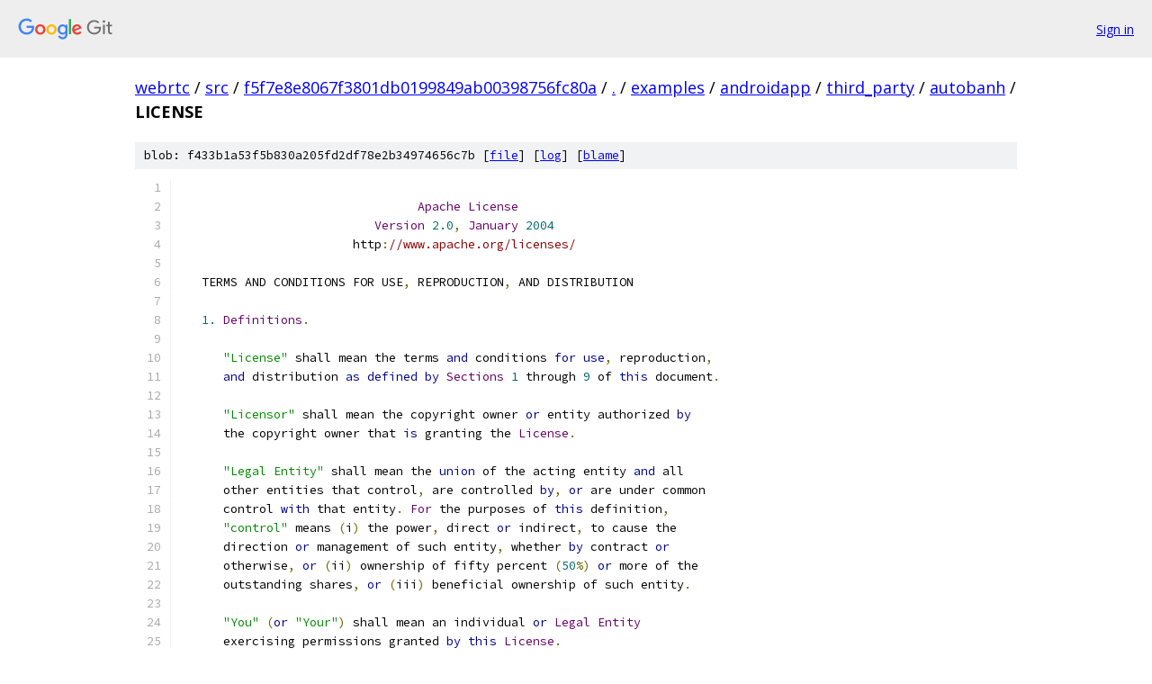

--- FILE ---
content_type: text/html; charset=utf-8
request_url: https://webrtc.googlesource.com/src/+/f5f7e8e8067f3801db0199849ab00398756fc80a/examples/androidapp/third_party/autobanh/LICENSE
body_size: 7315
content:
<!DOCTYPE html><html lang="en"><head><meta charset="utf-8"><meta name="viewport" content="width=device-width, initial-scale=1"><title>examples/androidapp/third_party/autobanh/LICENSE - src - Git at Google</title><link rel="stylesheet" type="text/css" href="/+static/base.css"><link rel="stylesheet" type="text/css" href="/+static/prettify/prettify.css"><!-- default customHeadTagPart --></head><body class="Site"><header class="Site-header"><div class="Header"><a class="Header-image" href="/"><img src="//www.gstatic.com/images/branding/lockups/2x/lockup_git_color_108x24dp.png" width="108" height="24" alt="Google Git"></a><div class="Header-menu"> <a class="Header-menuItem" href="https://accounts.google.com/AccountChooser?faa=1&amp;continue=https://webrtc.googlesource.com/login/src/%2B/f5f7e8e8067f3801db0199849ab00398756fc80a/examples/androidapp/third_party/autobanh/LICENSE">Sign in</a> </div></div></header><div class="Site-content"><div class="Container "><div class="Breadcrumbs"><a class="Breadcrumbs-crumb" href="/?format=HTML">webrtc</a> / <a class="Breadcrumbs-crumb" href="/src/">src</a> / <a class="Breadcrumbs-crumb" href="/src/+/f5f7e8e8067f3801db0199849ab00398756fc80a">f5f7e8e8067f3801db0199849ab00398756fc80a</a> / <a class="Breadcrumbs-crumb" href="/src/+/f5f7e8e8067f3801db0199849ab00398756fc80a/">.</a> / <a class="Breadcrumbs-crumb" href="/src/+/f5f7e8e8067f3801db0199849ab00398756fc80a/examples">examples</a> / <a class="Breadcrumbs-crumb" href="/src/+/f5f7e8e8067f3801db0199849ab00398756fc80a/examples/androidapp">androidapp</a> / <a class="Breadcrumbs-crumb" href="/src/+/f5f7e8e8067f3801db0199849ab00398756fc80a/examples/androidapp/third_party">third_party</a> / <a class="Breadcrumbs-crumb" href="/src/+/f5f7e8e8067f3801db0199849ab00398756fc80a/examples/androidapp/third_party/autobanh">autobanh</a> / <span class="Breadcrumbs-crumb">LICENSE</span></div><div class="u-sha1 u-monospace BlobSha1">blob: f433b1a53f5b830a205fd2df78e2b34974656c7b [<a href="/src/+/f5f7e8e8067f3801db0199849ab00398756fc80a/examples/androidapp/third_party/autobanh/LICENSE">file</a>] [<a href="/src/+log/f5f7e8e8067f3801db0199849ab00398756fc80a/examples/androidapp/third_party/autobanh/LICENSE">log</a>] [<a href="/src/+blame/f5f7e8e8067f3801db0199849ab00398756fc80a/examples/androidapp/third_party/autobanh/LICENSE">blame</a>]</div><table class="FileContents"><tr class="u-pre u-monospace FileContents-line"><td class="u-lineNum u-noSelect FileContents-lineNum" data-line-number="1"></td><td class="FileContents-lineContents" id="1"></td></tr><tr class="u-pre u-monospace FileContents-line"><td class="u-lineNum u-noSelect FileContents-lineNum" data-line-number="2"></td><td class="FileContents-lineContents" id="2"><span class="pln">                                 </span><span class="typ">Apache</span><span class="pln"> </span><span class="typ">License</span></td></tr><tr class="u-pre u-monospace FileContents-line"><td class="u-lineNum u-noSelect FileContents-lineNum" data-line-number="3"></td><td class="FileContents-lineContents" id="3"><span class="pln">                           </span><span class="typ">Version</span><span class="pln"> </span><span class="lit">2.0</span><span class="pun">,</span><span class="pln"> </span><span class="typ">January</span><span class="pln"> </span><span class="lit">2004</span></td></tr><tr class="u-pre u-monospace FileContents-line"><td class="u-lineNum u-noSelect FileContents-lineNum" data-line-number="4"></td><td class="FileContents-lineContents" id="4"><span class="pln">                        http</span><span class="pun">:</span><span class="com">//www.apache.org/licenses/</span></td></tr><tr class="u-pre u-monospace FileContents-line"><td class="u-lineNum u-noSelect FileContents-lineNum" data-line-number="5"></td><td class="FileContents-lineContents" id="5"></td></tr><tr class="u-pre u-monospace FileContents-line"><td class="u-lineNum u-noSelect FileContents-lineNum" data-line-number="6"></td><td class="FileContents-lineContents" id="6"><span class="pln">   TERMS AND CONDITIONS FOR USE</span><span class="pun">,</span><span class="pln"> REPRODUCTION</span><span class="pun">,</span><span class="pln"> AND DISTRIBUTION</span></td></tr><tr class="u-pre u-monospace FileContents-line"><td class="u-lineNum u-noSelect FileContents-lineNum" data-line-number="7"></td><td class="FileContents-lineContents" id="7"></td></tr><tr class="u-pre u-monospace FileContents-line"><td class="u-lineNum u-noSelect FileContents-lineNum" data-line-number="8"></td><td class="FileContents-lineContents" id="8"><span class="pln">   </span><span class="lit">1.</span><span class="pln"> </span><span class="typ">Definitions</span><span class="pun">.</span></td></tr><tr class="u-pre u-monospace FileContents-line"><td class="u-lineNum u-noSelect FileContents-lineNum" data-line-number="9"></td><td class="FileContents-lineContents" id="9"></td></tr><tr class="u-pre u-monospace FileContents-line"><td class="u-lineNum u-noSelect FileContents-lineNum" data-line-number="10"></td><td class="FileContents-lineContents" id="10"><span class="pln">      </span><span class="str">&quot;License&quot;</span><span class="pln"> shall mean the terms </span><span class="kwd">and</span><span class="pln"> conditions </span><span class="kwd">for</span><span class="pln"> </span><span class="kwd">use</span><span class="pun">,</span><span class="pln"> reproduction</span><span class="pun">,</span></td></tr><tr class="u-pre u-monospace FileContents-line"><td class="u-lineNum u-noSelect FileContents-lineNum" data-line-number="11"></td><td class="FileContents-lineContents" id="11"><span class="pln">      </span><span class="kwd">and</span><span class="pln"> distribution </span><span class="kwd">as</span><span class="pln"> </span><span class="kwd">defined</span><span class="pln"> </span><span class="kwd">by</span><span class="pln"> </span><span class="typ">Sections</span><span class="pln"> </span><span class="lit">1</span><span class="pln"> through </span><span class="lit">9</span><span class="pln"> of </span><span class="kwd">this</span><span class="pln"> document</span><span class="pun">.</span></td></tr><tr class="u-pre u-monospace FileContents-line"><td class="u-lineNum u-noSelect FileContents-lineNum" data-line-number="12"></td><td class="FileContents-lineContents" id="12"></td></tr><tr class="u-pre u-monospace FileContents-line"><td class="u-lineNum u-noSelect FileContents-lineNum" data-line-number="13"></td><td class="FileContents-lineContents" id="13"><span class="pln">      </span><span class="str">&quot;Licensor&quot;</span><span class="pln"> shall mean the copyright owner </span><span class="kwd">or</span><span class="pln"> entity authorized </span><span class="kwd">by</span></td></tr><tr class="u-pre u-monospace FileContents-line"><td class="u-lineNum u-noSelect FileContents-lineNum" data-line-number="14"></td><td class="FileContents-lineContents" id="14"><span class="pln">      the copyright owner that </span><span class="kwd">is</span><span class="pln"> granting the </span><span class="typ">License</span><span class="pun">.</span></td></tr><tr class="u-pre u-monospace FileContents-line"><td class="u-lineNum u-noSelect FileContents-lineNum" data-line-number="15"></td><td class="FileContents-lineContents" id="15"></td></tr><tr class="u-pre u-monospace FileContents-line"><td class="u-lineNum u-noSelect FileContents-lineNum" data-line-number="16"></td><td class="FileContents-lineContents" id="16"><span class="pln">      </span><span class="str">&quot;Legal Entity&quot;</span><span class="pln"> shall mean the </span><span class="kwd">union</span><span class="pln"> of the acting entity </span><span class="kwd">and</span><span class="pln"> all</span></td></tr><tr class="u-pre u-monospace FileContents-line"><td class="u-lineNum u-noSelect FileContents-lineNum" data-line-number="17"></td><td class="FileContents-lineContents" id="17"><span class="pln">      other entities that control</span><span class="pun">,</span><span class="pln"> are controlled </span><span class="kwd">by</span><span class="pun">,</span><span class="pln"> </span><span class="kwd">or</span><span class="pln"> are under common</span></td></tr><tr class="u-pre u-monospace FileContents-line"><td class="u-lineNum u-noSelect FileContents-lineNum" data-line-number="18"></td><td class="FileContents-lineContents" id="18"><span class="pln">      control </span><span class="kwd">with</span><span class="pln"> that entity</span><span class="pun">.</span><span class="pln"> </span><span class="typ">For</span><span class="pln"> the purposes of </span><span class="kwd">this</span><span class="pln"> definition</span><span class="pun">,</span></td></tr><tr class="u-pre u-monospace FileContents-line"><td class="u-lineNum u-noSelect FileContents-lineNum" data-line-number="19"></td><td class="FileContents-lineContents" id="19"><span class="pln">      </span><span class="str">&quot;control&quot;</span><span class="pln"> means </span><span class="pun">(</span><span class="pln">i</span><span class="pun">)</span><span class="pln"> the power</span><span class="pun">,</span><span class="pln"> direct </span><span class="kwd">or</span><span class="pln"> indirect</span><span class="pun">,</span><span class="pln"> to cause the</span></td></tr><tr class="u-pre u-monospace FileContents-line"><td class="u-lineNum u-noSelect FileContents-lineNum" data-line-number="20"></td><td class="FileContents-lineContents" id="20"><span class="pln">      direction </span><span class="kwd">or</span><span class="pln"> management of such entity</span><span class="pun">,</span><span class="pln"> whether </span><span class="kwd">by</span><span class="pln"> contract </span><span class="kwd">or</span></td></tr><tr class="u-pre u-monospace FileContents-line"><td class="u-lineNum u-noSelect FileContents-lineNum" data-line-number="21"></td><td class="FileContents-lineContents" id="21"><span class="pln">      otherwise</span><span class="pun">,</span><span class="pln"> </span><span class="kwd">or</span><span class="pln"> </span><span class="pun">(</span><span class="pln">ii</span><span class="pun">)</span><span class="pln"> ownership of fifty percent </span><span class="pun">(</span><span class="lit">50</span><span class="pun">%)</span><span class="pln"> </span><span class="kwd">or</span><span class="pln"> more of the</span></td></tr><tr class="u-pre u-monospace FileContents-line"><td class="u-lineNum u-noSelect FileContents-lineNum" data-line-number="22"></td><td class="FileContents-lineContents" id="22"><span class="pln">      outstanding shares</span><span class="pun">,</span><span class="pln"> </span><span class="kwd">or</span><span class="pln"> </span><span class="pun">(</span><span class="pln">iii</span><span class="pun">)</span><span class="pln"> beneficial ownership of such entity</span><span class="pun">.</span></td></tr><tr class="u-pre u-monospace FileContents-line"><td class="u-lineNum u-noSelect FileContents-lineNum" data-line-number="23"></td><td class="FileContents-lineContents" id="23"></td></tr><tr class="u-pre u-monospace FileContents-line"><td class="u-lineNum u-noSelect FileContents-lineNum" data-line-number="24"></td><td class="FileContents-lineContents" id="24"><span class="pln">      </span><span class="str">&quot;You&quot;</span><span class="pln"> </span><span class="pun">(</span><span class="kwd">or</span><span class="pln"> </span><span class="str">&quot;Your&quot;</span><span class="pun">)</span><span class="pln"> shall mean an individual </span><span class="kwd">or</span><span class="pln"> </span><span class="typ">Legal</span><span class="pln"> </span><span class="typ">Entity</span></td></tr><tr class="u-pre u-monospace FileContents-line"><td class="u-lineNum u-noSelect FileContents-lineNum" data-line-number="25"></td><td class="FileContents-lineContents" id="25"><span class="pln">      exercising permissions granted </span><span class="kwd">by</span><span class="pln"> </span><span class="kwd">this</span><span class="pln"> </span><span class="typ">License</span><span class="pun">.</span></td></tr><tr class="u-pre u-monospace FileContents-line"><td class="u-lineNum u-noSelect FileContents-lineNum" data-line-number="26"></td><td class="FileContents-lineContents" id="26"></td></tr><tr class="u-pre u-monospace FileContents-line"><td class="u-lineNum u-noSelect FileContents-lineNum" data-line-number="27"></td><td class="FileContents-lineContents" id="27"><span class="pln">      </span><span class="str">&quot;Source&quot;</span><span class="pln"> form shall mean the preferred form </span><span class="kwd">for</span><span class="pln"> making modifications</span><span class="pun">,</span></td></tr><tr class="u-pre u-monospace FileContents-line"><td class="u-lineNum u-noSelect FileContents-lineNum" data-line-number="28"></td><td class="FileContents-lineContents" id="28"><span class="pln">      including but </span><span class="kwd">not</span><span class="pln"> limited to software source code</span><span class="pun">,</span><span class="pln"> documentation</span></td></tr><tr class="u-pre u-monospace FileContents-line"><td class="u-lineNum u-noSelect FileContents-lineNum" data-line-number="29"></td><td class="FileContents-lineContents" id="29"><span class="pln">      source</span><span class="pun">,</span><span class="pln"> </span><span class="kwd">and</span><span class="pln"> configuration files</span><span class="pun">.</span></td></tr><tr class="u-pre u-monospace FileContents-line"><td class="u-lineNum u-noSelect FileContents-lineNum" data-line-number="30"></td><td class="FileContents-lineContents" id="30"></td></tr><tr class="u-pre u-monospace FileContents-line"><td class="u-lineNum u-noSelect FileContents-lineNum" data-line-number="31"></td><td class="FileContents-lineContents" id="31"><span class="pln">      </span><span class="str">&quot;Object&quot;</span><span class="pln"> form shall mean any form resulting </span><span class="kwd">from</span><span class="pln"> mechanical</span></td></tr><tr class="u-pre u-monospace FileContents-line"><td class="u-lineNum u-noSelect FileContents-lineNum" data-line-number="32"></td><td class="FileContents-lineContents" id="32"><span class="pln">      transformation </span><span class="kwd">or</span><span class="pln"> translation of a </span><span class="typ">Source</span><span class="pln"> form</span><span class="pun">,</span><span class="pln"> including but</span></td></tr><tr class="u-pre u-monospace FileContents-line"><td class="u-lineNum u-noSelect FileContents-lineNum" data-line-number="33"></td><td class="FileContents-lineContents" id="33"><span class="pln">      </span><span class="kwd">not</span><span class="pln"> limited to compiled </span><span class="kwd">object</span><span class="pln"> code</span><span class="pun">,</span><span class="pln"> generated documentation</span><span class="pun">,</span></td></tr><tr class="u-pre u-monospace FileContents-line"><td class="u-lineNum u-noSelect FileContents-lineNum" data-line-number="34"></td><td class="FileContents-lineContents" id="34"><span class="pln">      </span><span class="kwd">and</span><span class="pln"> conversions to other media types</span><span class="pun">.</span></td></tr><tr class="u-pre u-monospace FileContents-line"><td class="u-lineNum u-noSelect FileContents-lineNum" data-line-number="35"></td><td class="FileContents-lineContents" id="35"></td></tr><tr class="u-pre u-monospace FileContents-line"><td class="u-lineNum u-noSelect FileContents-lineNum" data-line-number="36"></td><td class="FileContents-lineContents" id="36"><span class="pln">      </span><span class="str">&quot;Work&quot;</span><span class="pln"> shall mean the work of authorship</span><span class="pun">,</span><span class="pln"> whether </span><span class="kwd">in</span><span class="pln"> </span><span class="typ">Source</span><span class="pln"> </span><span class="kwd">or</span></td></tr><tr class="u-pre u-monospace FileContents-line"><td class="u-lineNum u-noSelect FileContents-lineNum" data-line-number="37"></td><td class="FileContents-lineContents" id="37"><span class="pln">      </span><span class="typ">Object</span><span class="pln"> form</span><span class="pun">,</span><span class="pln"> made available under the </span><span class="typ">License</span><span class="pun">,</span><span class="pln"> </span><span class="kwd">as</span><span class="pln"> indicated </span><span class="kwd">by</span><span class="pln"> a</span></td></tr><tr class="u-pre u-monospace FileContents-line"><td class="u-lineNum u-noSelect FileContents-lineNum" data-line-number="38"></td><td class="FileContents-lineContents" id="38"><span class="pln">      copyright notice that </span><span class="kwd">is</span><span class="pln"> included </span><span class="kwd">in</span><span class="pln"> </span><span class="kwd">or</span><span class="pln"> attached to the work</span></td></tr><tr class="u-pre u-monospace FileContents-line"><td class="u-lineNum u-noSelect FileContents-lineNum" data-line-number="39"></td><td class="FileContents-lineContents" id="39"><span class="pln">      </span><span class="pun">(</span><span class="pln">an example </span><span class="kwd">is</span><span class="pln"> provided </span><span class="kwd">in</span><span class="pln"> the </span><span class="typ">Appendix</span><span class="pln"> below</span><span class="pun">).</span></td></tr><tr class="u-pre u-monospace FileContents-line"><td class="u-lineNum u-noSelect FileContents-lineNum" data-line-number="40"></td><td class="FileContents-lineContents" id="40"></td></tr><tr class="u-pre u-monospace FileContents-line"><td class="u-lineNum u-noSelect FileContents-lineNum" data-line-number="41"></td><td class="FileContents-lineContents" id="41"><span class="pln">      </span><span class="str">&quot;Derivative Works&quot;</span><span class="pln"> shall mean any work</span><span class="pun">,</span><span class="pln"> whether </span><span class="kwd">in</span><span class="pln"> </span><span class="typ">Source</span><span class="pln"> </span><span class="kwd">or</span><span class="pln"> </span><span class="typ">Object</span></td></tr><tr class="u-pre u-monospace FileContents-line"><td class="u-lineNum u-noSelect FileContents-lineNum" data-line-number="42"></td><td class="FileContents-lineContents" id="42"><span class="pln">      form</span><span class="pun">,</span><span class="pln"> that </span><span class="kwd">is</span><span class="pln"> based on </span><span class="pun">(</span><span class="kwd">or</span><span class="pln"> derived </span><span class="kwd">from</span><span class="pun">)</span><span class="pln"> the </span><span class="typ">Work</span><span class="pln"> </span><span class="kwd">and</span><span class="pln"> </span><span class="kwd">for</span><span class="pln"> which the</span></td></tr><tr class="u-pre u-monospace FileContents-line"><td class="u-lineNum u-noSelect FileContents-lineNum" data-line-number="43"></td><td class="FileContents-lineContents" id="43"><span class="pln">      editorial revisions</span><span class="pun">,</span><span class="pln"> annotations</span><span class="pun">,</span><span class="pln"> elaborations</span><span class="pun">,</span><span class="pln"> </span><span class="kwd">or</span><span class="pln"> other modifications</span></td></tr><tr class="u-pre u-monospace FileContents-line"><td class="u-lineNum u-noSelect FileContents-lineNum" data-line-number="44"></td><td class="FileContents-lineContents" id="44"><span class="pln">      represent</span><span class="pun">,</span><span class="pln"> </span><span class="kwd">as</span><span class="pln"> a whole</span><span class="pun">,</span><span class="pln"> an original work of authorship</span><span class="pun">.</span><span class="pln"> </span><span class="typ">For</span><span class="pln"> the purposes</span></td></tr><tr class="u-pre u-monospace FileContents-line"><td class="u-lineNum u-noSelect FileContents-lineNum" data-line-number="45"></td><td class="FileContents-lineContents" id="45"><span class="pln">      of </span><span class="kwd">this</span><span class="pln"> </span><span class="typ">License</span><span class="pun">,</span><span class="pln"> </span><span class="typ">Derivative</span><span class="pln"> </span><span class="typ">Works</span><span class="pln"> shall </span><span class="kwd">not</span><span class="pln"> include works that remain</span></td></tr><tr class="u-pre u-monospace FileContents-line"><td class="u-lineNum u-noSelect FileContents-lineNum" data-line-number="46"></td><td class="FileContents-lineContents" id="46"><span class="pln">      separable </span><span class="kwd">from</span><span class="pun">,</span><span class="pln"> </span><span class="kwd">or</span><span class="pln"> merely link </span><span class="pun">(</span><span class="kwd">or</span><span class="pln"> bind </span><span class="kwd">by</span><span class="pln"> name</span><span class="pun">)</span><span class="pln"> to the interfaces of</span><span class="pun">,</span></td></tr><tr class="u-pre u-monospace FileContents-line"><td class="u-lineNum u-noSelect FileContents-lineNum" data-line-number="47"></td><td class="FileContents-lineContents" id="47"><span class="pln">      the </span><span class="typ">Work</span><span class="pln"> </span><span class="kwd">and</span><span class="pln"> </span><span class="typ">Derivative</span><span class="pln"> </span><span class="typ">Works</span><span class="pln"> thereof</span><span class="pun">.</span></td></tr><tr class="u-pre u-monospace FileContents-line"><td class="u-lineNum u-noSelect FileContents-lineNum" data-line-number="48"></td><td class="FileContents-lineContents" id="48"></td></tr><tr class="u-pre u-monospace FileContents-line"><td class="u-lineNum u-noSelect FileContents-lineNum" data-line-number="49"></td><td class="FileContents-lineContents" id="49"><span class="pln">      </span><span class="str">&quot;Contribution&quot;</span><span class="pln"> shall mean any work of authorship</span><span class="pun">,</span><span class="pln"> including</span></td></tr><tr class="u-pre u-monospace FileContents-line"><td class="u-lineNum u-noSelect FileContents-lineNum" data-line-number="50"></td><td class="FileContents-lineContents" id="50"><span class="pln">      the original version of the </span><span class="typ">Work</span><span class="pln"> </span><span class="kwd">and</span><span class="pln"> any modifications </span><span class="kwd">or</span><span class="pln"> additions</span></td></tr><tr class="u-pre u-monospace FileContents-line"><td class="u-lineNum u-noSelect FileContents-lineNum" data-line-number="51"></td><td class="FileContents-lineContents" id="51"><span class="pln">      to that </span><span class="typ">Work</span><span class="pln"> </span><span class="kwd">or</span><span class="pln"> </span><span class="typ">Derivative</span><span class="pln"> </span><span class="typ">Works</span><span class="pln"> thereof</span><span class="pun">,</span><span class="pln"> that </span><span class="kwd">is</span><span class="pln"> intentionally</span></td></tr><tr class="u-pre u-monospace FileContents-line"><td class="u-lineNum u-noSelect FileContents-lineNum" data-line-number="52"></td><td class="FileContents-lineContents" id="52"><span class="pln">      submitted to </span><span class="typ">Licensor</span><span class="pln"> </span><span class="kwd">for</span><span class="pln"> inclusion </span><span class="kwd">in</span><span class="pln"> the </span><span class="typ">Work</span><span class="pln"> </span><span class="kwd">by</span><span class="pln"> the copyright owner</span></td></tr><tr class="u-pre u-monospace FileContents-line"><td class="u-lineNum u-noSelect FileContents-lineNum" data-line-number="53"></td><td class="FileContents-lineContents" id="53"><span class="pln">      </span><span class="kwd">or</span><span class="pln"> </span><span class="kwd">by</span><span class="pln"> an individual </span><span class="kwd">or</span><span class="pln"> </span><span class="typ">Legal</span><span class="pln"> </span><span class="typ">Entity</span><span class="pln"> authorized to submit on behalf of</span></td></tr><tr class="u-pre u-monospace FileContents-line"><td class="u-lineNum u-noSelect FileContents-lineNum" data-line-number="54"></td><td class="FileContents-lineContents" id="54"><span class="pln">      the copyright owner</span><span class="pun">.</span><span class="pln"> </span><span class="typ">For</span><span class="pln"> the purposes of </span><span class="kwd">this</span><span class="pln"> definition</span><span class="pun">,</span><span class="pln"> </span><span class="str">&quot;submitted&quot;</span></td></tr><tr class="u-pre u-monospace FileContents-line"><td class="u-lineNum u-noSelect FileContents-lineNum" data-line-number="55"></td><td class="FileContents-lineContents" id="55"><span class="pln">      means any form of electronic</span><span class="pun">,</span><span class="pln"> verbal</span><span class="pun">,</span><span class="pln"> </span><span class="kwd">or</span><span class="pln"> written communication sent</span></td></tr><tr class="u-pre u-monospace FileContents-line"><td class="u-lineNum u-noSelect FileContents-lineNum" data-line-number="56"></td><td class="FileContents-lineContents" id="56"><span class="pln">      to the </span><span class="typ">Licensor</span><span class="pln"> </span><span class="kwd">or</span><span class="pln"> its representatives</span><span class="pun">,</span><span class="pln"> including but </span><span class="kwd">not</span><span class="pln"> limited to</span></td></tr><tr class="u-pre u-monospace FileContents-line"><td class="u-lineNum u-noSelect FileContents-lineNum" data-line-number="57"></td><td class="FileContents-lineContents" id="57"><span class="pln">      communication on electronic mailing lists</span><span class="pun">,</span><span class="pln"> source code control systems</span><span class="pun">,</span></td></tr><tr class="u-pre u-monospace FileContents-line"><td class="u-lineNum u-noSelect FileContents-lineNum" data-line-number="58"></td><td class="FileContents-lineContents" id="58"><span class="pln">      </span><span class="kwd">and</span><span class="pln"> issue tracking systems that are managed </span><span class="kwd">by</span><span class="pun">,</span><span class="pln"> </span><span class="kwd">or</span><span class="pln"> on behalf of</span><span class="pun">,</span><span class="pln"> the</span></td></tr><tr class="u-pre u-monospace FileContents-line"><td class="u-lineNum u-noSelect FileContents-lineNum" data-line-number="59"></td><td class="FileContents-lineContents" id="59"><span class="pln">      </span><span class="typ">Licensor</span><span class="pln"> </span><span class="kwd">for</span><span class="pln"> the purpose of discussing </span><span class="kwd">and</span><span class="pln"> improving the </span><span class="typ">Work</span><span class="pun">,</span><span class="pln"> but</span></td></tr><tr class="u-pre u-monospace FileContents-line"><td class="u-lineNum u-noSelect FileContents-lineNum" data-line-number="60"></td><td class="FileContents-lineContents" id="60"><span class="pln">      excluding communication that </span><span class="kwd">is</span><span class="pln"> conspicuously marked </span><span class="kwd">or</span><span class="pln"> otherwise</span></td></tr><tr class="u-pre u-monospace FileContents-line"><td class="u-lineNum u-noSelect FileContents-lineNum" data-line-number="61"></td><td class="FileContents-lineContents" id="61"><span class="pln">      designated </span><span class="kwd">in</span><span class="pln"> writing </span><span class="kwd">by</span><span class="pln"> the copyright owner </span><span class="kwd">as</span><span class="pln"> </span><span class="str">&quot;Not a Contribution.&quot;</span></td></tr><tr class="u-pre u-monospace FileContents-line"><td class="u-lineNum u-noSelect FileContents-lineNum" data-line-number="62"></td><td class="FileContents-lineContents" id="62"></td></tr><tr class="u-pre u-monospace FileContents-line"><td class="u-lineNum u-noSelect FileContents-lineNum" data-line-number="63"></td><td class="FileContents-lineContents" id="63"><span class="pln">      </span><span class="str">&quot;Contributor&quot;</span><span class="pln"> shall mean </span><span class="typ">Licensor</span><span class="pln"> </span><span class="kwd">and</span><span class="pln"> any individual </span><span class="kwd">or</span><span class="pln"> </span><span class="typ">Legal</span><span class="pln"> </span><span class="typ">Entity</span></td></tr><tr class="u-pre u-monospace FileContents-line"><td class="u-lineNum u-noSelect FileContents-lineNum" data-line-number="64"></td><td class="FileContents-lineContents" id="64"><span class="pln">      on behalf of whom a </span><span class="typ">Contribution</span><span class="pln"> has been received </span><span class="kwd">by</span><span class="pln"> </span><span class="typ">Licensor</span><span class="pln"> </span><span class="kwd">and</span></td></tr><tr class="u-pre u-monospace FileContents-line"><td class="u-lineNum u-noSelect FileContents-lineNum" data-line-number="65"></td><td class="FileContents-lineContents" id="65"><span class="pln">      subsequently incorporated within the </span><span class="typ">Work</span><span class="pun">.</span></td></tr><tr class="u-pre u-monospace FileContents-line"><td class="u-lineNum u-noSelect FileContents-lineNum" data-line-number="66"></td><td class="FileContents-lineContents" id="66"></td></tr><tr class="u-pre u-monospace FileContents-line"><td class="u-lineNum u-noSelect FileContents-lineNum" data-line-number="67"></td><td class="FileContents-lineContents" id="67"><span class="pln">   </span><span class="lit">2.</span><span class="pln"> </span><span class="typ">Grant</span><span class="pln"> of </span><span class="typ">Copyright</span><span class="pln"> </span><span class="typ">License</span><span class="pun">.</span><span class="pln"> </span><span class="typ">Subject</span><span class="pln"> to the terms </span><span class="kwd">and</span><span class="pln"> conditions of</span></td></tr><tr class="u-pre u-monospace FileContents-line"><td class="u-lineNum u-noSelect FileContents-lineNum" data-line-number="68"></td><td class="FileContents-lineContents" id="68"><span class="pln">      </span><span class="kwd">this</span><span class="pln"> </span><span class="typ">License</span><span class="pun">,</span><span class="pln"> each </span><span class="typ">Contributor</span><span class="pln"> hereby grants to </span><span class="typ">You</span><span class="pln"> a perpetual</span><span class="pun">,</span></td></tr><tr class="u-pre u-monospace FileContents-line"><td class="u-lineNum u-noSelect FileContents-lineNum" data-line-number="69"></td><td class="FileContents-lineContents" id="69"><span class="pln">      worldwide</span><span class="pun">,</span><span class="pln"> non</span><span class="pun">-</span><span class="pln">exclusive</span><span class="pun">,</span><span class="pln"> </span><span class="kwd">no</span><span class="pun">-</span><span class="pln">charge</span><span class="pun">,</span><span class="pln"> royalty</span><span class="pun">-</span><span class="pln">free</span><span class="pun">,</span><span class="pln"> irrevocable</span></td></tr><tr class="u-pre u-monospace FileContents-line"><td class="u-lineNum u-noSelect FileContents-lineNum" data-line-number="70"></td><td class="FileContents-lineContents" id="70"><span class="pln">      copyright license to reproduce</span><span class="pun">,</span><span class="pln"> prepare </span><span class="typ">Derivative</span><span class="pln"> </span><span class="typ">Works</span><span class="pln"> of</span><span class="pun">,</span></td></tr><tr class="u-pre u-monospace FileContents-line"><td class="u-lineNum u-noSelect FileContents-lineNum" data-line-number="71"></td><td class="FileContents-lineContents" id="71"><span class="pln">      publicly display</span><span class="pun">,</span><span class="pln"> publicly perform</span><span class="pun">,</span><span class="pln"> sublicense</span><span class="pun">,</span><span class="pln"> </span><span class="kwd">and</span><span class="pln"> distribute the</span></td></tr><tr class="u-pre u-monospace FileContents-line"><td class="u-lineNum u-noSelect FileContents-lineNum" data-line-number="72"></td><td class="FileContents-lineContents" id="72"><span class="pln">      </span><span class="typ">Work</span><span class="pln"> </span><span class="kwd">and</span><span class="pln"> such </span><span class="typ">Derivative</span><span class="pln"> </span><span class="typ">Works</span><span class="pln"> </span><span class="kwd">in</span><span class="pln"> </span><span class="typ">Source</span><span class="pln"> </span><span class="kwd">or</span><span class="pln"> </span><span class="typ">Object</span><span class="pln"> form</span><span class="pun">.</span></td></tr><tr class="u-pre u-monospace FileContents-line"><td class="u-lineNum u-noSelect FileContents-lineNum" data-line-number="73"></td><td class="FileContents-lineContents" id="73"></td></tr><tr class="u-pre u-monospace FileContents-line"><td class="u-lineNum u-noSelect FileContents-lineNum" data-line-number="74"></td><td class="FileContents-lineContents" id="74"><span class="pln">   </span><span class="lit">3.</span><span class="pln"> </span><span class="typ">Grant</span><span class="pln"> of </span><span class="typ">Patent</span><span class="pln"> </span><span class="typ">License</span><span class="pun">.</span><span class="pln"> </span><span class="typ">Subject</span><span class="pln"> to the terms </span><span class="kwd">and</span><span class="pln"> conditions of</span></td></tr><tr class="u-pre u-monospace FileContents-line"><td class="u-lineNum u-noSelect FileContents-lineNum" data-line-number="75"></td><td class="FileContents-lineContents" id="75"><span class="pln">      </span><span class="kwd">this</span><span class="pln"> </span><span class="typ">License</span><span class="pun">,</span><span class="pln"> each </span><span class="typ">Contributor</span><span class="pln"> hereby grants to </span><span class="typ">You</span><span class="pln"> a perpetual</span><span class="pun">,</span></td></tr><tr class="u-pre u-monospace FileContents-line"><td class="u-lineNum u-noSelect FileContents-lineNum" data-line-number="76"></td><td class="FileContents-lineContents" id="76"><span class="pln">      worldwide</span><span class="pun">,</span><span class="pln"> non</span><span class="pun">-</span><span class="pln">exclusive</span><span class="pun">,</span><span class="pln"> </span><span class="kwd">no</span><span class="pun">-</span><span class="pln">charge</span><span class="pun">,</span><span class="pln"> royalty</span><span class="pun">-</span><span class="pln">free</span><span class="pun">,</span><span class="pln"> irrevocable</span></td></tr><tr class="u-pre u-monospace FileContents-line"><td class="u-lineNum u-noSelect FileContents-lineNum" data-line-number="77"></td><td class="FileContents-lineContents" id="77"><span class="pln">      </span><span class="pun">(</span><span class="kwd">except</span><span class="pln"> </span><span class="kwd">as</span><span class="pln"> stated </span><span class="kwd">in</span><span class="pln"> </span><span class="kwd">this</span><span class="pln"> section</span><span class="pun">)</span><span class="pln"> patent license to make</span><span class="pun">,</span><span class="pln"> have made</span><span class="pun">,</span></td></tr><tr class="u-pre u-monospace FileContents-line"><td class="u-lineNum u-noSelect FileContents-lineNum" data-line-number="78"></td><td class="FileContents-lineContents" id="78"><span class="pln">      </span><span class="kwd">use</span><span class="pun">,</span><span class="pln"> offer to sell</span><span class="pun">,</span><span class="pln"> sell</span><span class="pun">,</span><span class="pln"> </span><span class="kwd">import</span><span class="pun">,</span><span class="pln"> </span><span class="kwd">and</span><span class="pln"> otherwise transfer the </span><span class="typ">Work</span><span class="pun">,</span></td></tr><tr class="u-pre u-monospace FileContents-line"><td class="u-lineNum u-noSelect FileContents-lineNum" data-line-number="79"></td><td class="FileContents-lineContents" id="79"><span class="pln">      </span><span class="kwd">where</span><span class="pln"> such license applies only to those patent claims licensable</span></td></tr><tr class="u-pre u-monospace FileContents-line"><td class="u-lineNum u-noSelect FileContents-lineNum" data-line-number="80"></td><td class="FileContents-lineContents" id="80"><span class="pln">      </span><span class="kwd">by</span><span class="pln"> such </span><span class="typ">Contributor</span><span class="pln"> that are necessarily infringed </span><span class="kwd">by</span><span class="pln"> their</span></td></tr><tr class="u-pre u-monospace FileContents-line"><td class="u-lineNum u-noSelect FileContents-lineNum" data-line-number="81"></td><td class="FileContents-lineContents" id="81"><span class="pln">      </span><span class="typ">Contribution</span><span class="pun">(</span><span class="pln">s</span><span class="pun">)</span><span class="pln"> alone </span><span class="kwd">or</span><span class="pln"> </span><span class="kwd">by</span><span class="pln"> combination of their </span><span class="typ">Contribution</span><span class="pun">(</span><span class="pln">s</span><span class="pun">)</span></td></tr><tr class="u-pre u-monospace FileContents-line"><td class="u-lineNum u-noSelect FileContents-lineNum" data-line-number="82"></td><td class="FileContents-lineContents" id="82"><span class="pln">      </span><span class="kwd">with</span><span class="pln"> the </span><span class="typ">Work</span><span class="pln"> to which such </span><span class="typ">Contribution</span><span class="pun">(</span><span class="pln">s</span><span class="pun">)</span><span class="pln"> was submitted</span><span class="pun">.</span><span class="pln"> </span><span class="typ">If</span><span class="pln"> </span><span class="typ">You</span></td></tr><tr class="u-pre u-monospace FileContents-line"><td class="u-lineNum u-noSelect FileContents-lineNum" data-line-number="83"></td><td class="FileContents-lineContents" id="83"><span class="pln">      institute patent litigation against any entity </span><span class="pun">(</span><span class="pln">including a</span></td></tr><tr class="u-pre u-monospace FileContents-line"><td class="u-lineNum u-noSelect FileContents-lineNum" data-line-number="84"></td><td class="FileContents-lineContents" id="84"><span class="pln">      cross</span><span class="pun">-</span><span class="pln">claim </span><span class="kwd">or</span><span class="pln"> counterclaim </span><span class="kwd">in</span><span class="pln"> a lawsuit</span><span class="pun">)</span><span class="pln"> alleging that the </span><span class="typ">Work</span></td></tr><tr class="u-pre u-monospace FileContents-line"><td class="u-lineNum u-noSelect FileContents-lineNum" data-line-number="85"></td><td class="FileContents-lineContents" id="85"><span class="pln">      </span><span class="kwd">or</span><span class="pln"> a </span><span class="typ">Contribution</span><span class="pln"> incorporated within the </span><span class="typ">Work</span><span class="pln"> constitutes direct</span></td></tr><tr class="u-pre u-monospace FileContents-line"><td class="u-lineNum u-noSelect FileContents-lineNum" data-line-number="86"></td><td class="FileContents-lineContents" id="86"><span class="pln">      </span><span class="kwd">or</span><span class="pln"> contributory patent infringement</span><span class="pun">,</span><span class="pln"> </span><span class="kwd">then</span><span class="pln"> any patent licenses</span></td></tr><tr class="u-pre u-monospace FileContents-line"><td class="u-lineNum u-noSelect FileContents-lineNum" data-line-number="87"></td><td class="FileContents-lineContents" id="87"><span class="pln">      granted to </span><span class="typ">You</span><span class="pln"> under </span><span class="kwd">this</span><span class="pln"> </span><span class="typ">License</span><span class="pln"> </span><span class="kwd">for</span><span class="pln"> that </span><span class="typ">Work</span><span class="pln"> shall terminate</span></td></tr><tr class="u-pre u-monospace FileContents-line"><td class="u-lineNum u-noSelect FileContents-lineNum" data-line-number="88"></td><td class="FileContents-lineContents" id="88"><span class="pln">      </span><span class="kwd">as</span><span class="pln"> of the date such litigation </span><span class="kwd">is</span><span class="pln"> filed</span><span class="pun">.</span></td></tr><tr class="u-pre u-monospace FileContents-line"><td class="u-lineNum u-noSelect FileContents-lineNum" data-line-number="89"></td><td class="FileContents-lineContents" id="89"></td></tr><tr class="u-pre u-monospace FileContents-line"><td class="u-lineNum u-noSelect FileContents-lineNum" data-line-number="90"></td><td class="FileContents-lineContents" id="90"><span class="pln">   </span><span class="lit">4.</span><span class="pln"> </span><span class="typ">Redistribution</span><span class="pun">.</span><span class="pln"> </span><span class="typ">You</span><span class="pln"> may reproduce </span><span class="kwd">and</span><span class="pln"> distribute copies of the</span></td></tr><tr class="u-pre u-monospace FileContents-line"><td class="u-lineNum u-noSelect FileContents-lineNum" data-line-number="91"></td><td class="FileContents-lineContents" id="91"><span class="pln">      </span><span class="typ">Work</span><span class="pln"> </span><span class="kwd">or</span><span class="pln"> </span><span class="typ">Derivative</span><span class="pln"> </span><span class="typ">Works</span><span class="pln"> thereof </span><span class="kwd">in</span><span class="pln"> any medium</span><span class="pun">,</span><span class="pln"> </span><span class="kwd">with</span><span class="pln"> </span><span class="kwd">or</span><span class="pln"> without</span></td></tr><tr class="u-pre u-monospace FileContents-line"><td class="u-lineNum u-noSelect FileContents-lineNum" data-line-number="92"></td><td class="FileContents-lineContents" id="92"><span class="pln">      modifications</span><span class="pun">,</span><span class="pln"> </span><span class="kwd">and</span><span class="pln"> </span><span class="kwd">in</span><span class="pln"> </span><span class="typ">Source</span><span class="pln"> </span><span class="kwd">or</span><span class="pln"> </span><span class="typ">Object</span><span class="pln"> form</span><span class="pun">,</span><span class="pln"> provided that </span><span class="typ">You</span></td></tr><tr class="u-pre u-monospace FileContents-line"><td class="u-lineNum u-noSelect FileContents-lineNum" data-line-number="93"></td><td class="FileContents-lineContents" id="93"><span class="pln">      meet the following conditions</span><span class="pun">:</span></td></tr><tr class="u-pre u-monospace FileContents-line"><td class="u-lineNum u-noSelect FileContents-lineNum" data-line-number="94"></td><td class="FileContents-lineContents" id="94"></td></tr><tr class="u-pre u-monospace FileContents-line"><td class="u-lineNum u-noSelect FileContents-lineNum" data-line-number="95"></td><td class="FileContents-lineContents" id="95"><span class="pln">      </span><span class="pun">(</span><span class="pln">a</span><span class="pun">)</span><span class="pln"> </span><span class="typ">You</span><span class="pln"> must give any other recipients of the </span><span class="typ">Work</span><span class="pln"> </span><span class="kwd">or</span></td></tr><tr class="u-pre u-monospace FileContents-line"><td class="u-lineNum u-noSelect FileContents-lineNum" data-line-number="96"></td><td class="FileContents-lineContents" id="96"><span class="pln">          </span><span class="typ">Derivative</span><span class="pln"> </span><span class="typ">Works</span><span class="pln"> a copy of </span><span class="kwd">this</span><span class="pln"> </span><span class="typ">License</span><span class="pun">;</span><span class="pln"> </span><span class="kwd">and</span></td></tr><tr class="u-pre u-monospace FileContents-line"><td class="u-lineNum u-noSelect FileContents-lineNum" data-line-number="97"></td><td class="FileContents-lineContents" id="97"></td></tr><tr class="u-pre u-monospace FileContents-line"><td class="u-lineNum u-noSelect FileContents-lineNum" data-line-number="98"></td><td class="FileContents-lineContents" id="98"><span class="pln">      </span><span class="pun">(</span><span class="pln">b</span><span class="pun">)</span><span class="pln"> </span><span class="typ">You</span><span class="pln"> must cause any modified files to carry prominent notices</span></td></tr><tr class="u-pre u-monospace FileContents-line"><td class="u-lineNum u-noSelect FileContents-lineNum" data-line-number="99"></td><td class="FileContents-lineContents" id="99"><span class="pln">          stating that </span><span class="typ">You</span><span class="pln"> changed the files</span><span class="pun">;</span><span class="pln"> </span><span class="kwd">and</span></td></tr><tr class="u-pre u-monospace FileContents-line"><td class="u-lineNum u-noSelect FileContents-lineNum" data-line-number="100"></td><td class="FileContents-lineContents" id="100"></td></tr><tr class="u-pre u-monospace FileContents-line"><td class="u-lineNum u-noSelect FileContents-lineNum" data-line-number="101"></td><td class="FileContents-lineContents" id="101"><span class="pln">      </span><span class="pun">(</span><span class="pln">c</span><span class="pun">)</span><span class="pln"> </span><span class="typ">You</span><span class="pln"> must retain</span><span class="pun">,</span><span class="pln"> </span><span class="kwd">in</span><span class="pln"> the </span><span class="typ">Source</span><span class="pln"> form of any </span><span class="typ">Derivative</span><span class="pln"> </span><span class="typ">Works</span></td></tr><tr class="u-pre u-monospace FileContents-line"><td class="u-lineNum u-noSelect FileContents-lineNum" data-line-number="102"></td><td class="FileContents-lineContents" id="102"><span class="pln">          that </span><span class="typ">You</span><span class="pln"> distribute</span><span class="pun">,</span><span class="pln"> all copyright</span><span class="pun">,</span><span class="pln"> patent</span><span class="pun">,</span><span class="pln"> trademark</span><span class="pun">,</span><span class="pln"> </span><span class="kwd">and</span></td></tr><tr class="u-pre u-monospace FileContents-line"><td class="u-lineNum u-noSelect FileContents-lineNum" data-line-number="103"></td><td class="FileContents-lineContents" id="103"><span class="pln">          attribution notices </span><span class="kwd">from</span><span class="pln"> the </span><span class="typ">Source</span><span class="pln"> form of the </span><span class="typ">Work</span><span class="pun">,</span></td></tr><tr class="u-pre u-monospace FileContents-line"><td class="u-lineNum u-noSelect FileContents-lineNum" data-line-number="104"></td><td class="FileContents-lineContents" id="104"><span class="pln">          excluding those notices that </span><span class="kwd">do</span><span class="pln"> </span><span class="kwd">not</span><span class="pln"> pertain to any part of</span></td></tr><tr class="u-pre u-monospace FileContents-line"><td class="u-lineNum u-noSelect FileContents-lineNum" data-line-number="105"></td><td class="FileContents-lineContents" id="105"><span class="pln">          the </span><span class="typ">Derivative</span><span class="pln"> </span><span class="typ">Works</span><span class="pun">;</span><span class="pln"> </span><span class="kwd">and</span></td></tr><tr class="u-pre u-monospace FileContents-line"><td class="u-lineNum u-noSelect FileContents-lineNum" data-line-number="106"></td><td class="FileContents-lineContents" id="106"></td></tr><tr class="u-pre u-monospace FileContents-line"><td class="u-lineNum u-noSelect FileContents-lineNum" data-line-number="107"></td><td class="FileContents-lineContents" id="107"><span class="pln">      </span><span class="pun">(</span><span class="pln">d</span><span class="pun">)</span><span class="pln"> </span><span class="typ">If</span><span class="pln"> the </span><span class="typ">Work</span><span class="pln"> includes a </span><span class="str">&quot;NOTICE&quot;</span><span class="pln"> text file </span><span class="kwd">as</span><span class="pln"> part of its</span></td></tr><tr class="u-pre u-monospace FileContents-line"><td class="u-lineNum u-noSelect FileContents-lineNum" data-line-number="108"></td><td class="FileContents-lineContents" id="108"><span class="pln">          distribution</span><span class="pun">,</span><span class="pln"> </span><span class="kwd">then</span><span class="pln"> any </span><span class="typ">Derivative</span><span class="pln"> </span><span class="typ">Works</span><span class="pln"> that </span><span class="typ">You</span><span class="pln"> distribute must</span></td></tr><tr class="u-pre u-monospace FileContents-line"><td class="u-lineNum u-noSelect FileContents-lineNum" data-line-number="109"></td><td class="FileContents-lineContents" id="109"><span class="pln">          include a readable copy of the attribution notices contained</span></td></tr><tr class="u-pre u-monospace FileContents-line"><td class="u-lineNum u-noSelect FileContents-lineNum" data-line-number="110"></td><td class="FileContents-lineContents" id="110"><span class="pln">          within such NOTICE file</span><span class="pun">,</span><span class="pln"> excluding those notices that </span><span class="kwd">do</span><span class="pln"> </span><span class="kwd">not</span></td></tr><tr class="u-pre u-monospace FileContents-line"><td class="u-lineNum u-noSelect FileContents-lineNum" data-line-number="111"></td><td class="FileContents-lineContents" id="111"><span class="pln">          pertain to any part of the </span><span class="typ">Derivative</span><span class="pln"> </span><span class="typ">Works</span><span class="pun">,</span><span class="pln"> </span><span class="kwd">in</span><span class="pln"> at least one</span></td></tr><tr class="u-pre u-monospace FileContents-line"><td class="u-lineNum u-noSelect FileContents-lineNum" data-line-number="112"></td><td class="FileContents-lineContents" id="112"><span class="pln">          of the following places</span><span class="pun">:</span><span class="pln"> within a NOTICE text file distributed</span></td></tr><tr class="u-pre u-monospace FileContents-line"><td class="u-lineNum u-noSelect FileContents-lineNum" data-line-number="113"></td><td class="FileContents-lineContents" id="113"><span class="pln">          </span><span class="kwd">as</span><span class="pln"> part of the </span><span class="typ">Derivative</span><span class="pln"> </span><span class="typ">Works</span><span class="pun">;</span><span class="pln"> within the </span><span class="typ">Source</span><span class="pln"> form </span><span class="kwd">or</span></td></tr><tr class="u-pre u-monospace FileContents-line"><td class="u-lineNum u-noSelect FileContents-lineNum" data-line-number="114"></td><td class="FileContents-lineContents" id="114"><span class="pln">          documentation</span><span class="pun">,</span><span class="pln"> </span><span class="kwd">if</span><span class="pln"> provided along </span><span class="kwd">with</span><span class="pln"> the </span><span class="typ">Derivative</span><span class="pln"> </span><span class="typ">Works</span><span class="pun">;</span><span class="pln"> </span><span class="kwd">or</span><span class="pun">,</span></td></tr><tr class="u-pre u-monospace FileContents-line"><td class="u-lineNum u-noSelect FileContents-lineNum" data-line-number="115"></td><td class="FileContents-lineContents" id="115"><span class="pln">          within a display generated </span><span class="kwd">by</span><span class="pln"> the </span><span class="typ">Derivative</span><span class="pln"> </span><span class="typ">Works</span><span class="pun">,</span><span class="pln"> </span><span class="kwd">if</span><span class="pln"> </span><span class="kwd">and</span></td></tr><tr class="u-pre u-monospace FileContents-line"><td class="u-lineNum u-noSelect FileContents-lineNum" data-line-number="116"></td><td class="FileContents-lineContents" id="116"><span class="pln">          wherever such third</span><span class="pun">-</span><span class="pln">party notices normally appear</span><span class="pun">.</span><span class="pln"> </span><span class="typ">The</span><span class="pln"> contents</span></td></tr><tr class="u-pre u-monospace FileContents-line"><td class="u-lineNum u-noSelect FileContents-lineNum" data-line-number="117"></td><td class="FileContents-lineContents" id="117"><span class="pln">          of the NOTICE file are </span><span class="kwd">for</span><span class="pln"> informational purposes only </span><span class="kwd">and</span></td></tr><tr class="u-pre u-monospace FileContents-line"><td class="u-lineNum u-noSelect FileContents-lineNum" data-line-number="118"></td><td class="FileContents-lineContents" id="118"><span class="pln">          </span><span class="kwd">do</span><span class="pln"> </span><span class="kwd">not</span><span class="pln"> modify the </span><span class="typ">License</span><span class="pun">.</span><span class="pln"> </span><span class="typ">You</span><span class="pln"> may add </span><span class="typ">Your</span><span class="pln"> own attribution</span></td></tr><tr class="u-pre u-monospace FileContents-line"><td class="u-lineNum u-noSelect FileContents-lineNum" data-line-number="119"></td><td class="FileContents-lineContents" id="119"><span class="pln">          notices within </span><span class="typ">Derivative</span><span class="pln"> </span><span class="typ">Works</span><span class="pln"> that </span><span class="typ">You</span><span class="pln"> distribute</span><span class="pun">,</span><span class="pln"> alongside</span></td></tr><tr class="u-pre u-monospace FileContents-line"><td class="u-lineNum u-noSelect FileContents-lineNum" data-line-number="120"></td><td class="FileContents-lineContents" id="120"><span class="pln">          </span><span class="kwd">or</span><span class="pln"> </span><span class="kwd">as</span><span class="pln"> an addendum to the NOTICE text </span><span class="kwd">from</span><span class="pln"> the </span><span class="typ">Work</span><span class="pun">,</span><span class="pln"> provided</span></td></tr><tr class="u-pre u-monospace FileContents-line"><td class="u-lineNum u-noSelect FileContents-lineNum" data-line-number="121"></td><td class="FileContents-lineContents" id="121"><span class="pln">          that such additional attribution notices cannot be construed</span></td></tr><tr class="u-pre u-monospace FileContents-line"><td class="u-lineNum u-noSelect FileContents-lineNum" data-line-number="122"></td><td class="FileContents-lineContents" id="122"><span class="pln">          </span><span class="kwd">as</span><span class="pln"> modifying the </span><span class="typ">License</span><span class="pun">.</span></td></tr><tr class="u-pre u-monospace FileContents-line"><td class="u-lineNum u-noSelect FileContents-lineNum" data-line-number="123"></td><td class="FileContents-lineContents" id="123"></td></tr><tr class="u-pre u-monospace FileContents-line"><td class="u-lineNum u-noSelect FileContents-lineNum" data-line-number="124"></td><td class="FileContents-lineContents" id="124"><span class="pln">      </span><span class="typ">You</span><span class="pln"> may add </span><span class="typ">Your</span><span class="pln"> own copyright statement to </span><span class="typ">Your</span><span class="pln"> modifications </span><span class="kwd">and</span></td></tr><tr class="u-pre u-monospace FileContents-line"><td class="u-lineNum u-noSelect FileContents-lineNum" data-line-number="125"></td><td class="FileContents-lineContents" id="125"><span class="pln">      may provide additional </span><span class="kwd">or</span><span class="pln"> different license terms </span><span class="kwd">and</span><span class="pln"> conditions</span></td></tr><tr class="u-pre u-monospace FileContents-line"><td class="u-lineNum u-noSelect FileContents-lineNum" data-line-number="126"></td><td class="FileContents-lineContents" id="126"><span class="pln">      </span><span class="kwd">for</span><span class="pln"> </span><span class="kwd">use</span><span class="pun">,</span><span class="pln"> reproduction</span><span class="pun">,</span><span class="pln"> </span><span class="kwd">or</span><span class="pln"> distribution of </span><span class="typ">Your</span><span class="pln"> modifications</span><span class="pun">,</span><span class="pln"> </span><span class="kwd">or</span></td></tr><tr class="u-pre u-monospace FileContents-line"><td class="u-lineNum u-noSelect FileContents-lineNum" data-line-number="127"></td><td class="FileContents-lineContents" id="127"><span class="pln">      </span><span class="kwd">for</span><span class="pln"> any such </span><span class="typ">Derivative</span><span class="pln"> </span><span class="typ">Works</span><span class="pln"> </span><span class="kwd">as</span><span class="pln"> a whole</span><span class="pun">,</span><span class="pln"> provided </span><span class="typ">Your</span><span class="pln"> </span><span class="kwd">use</span><span class="pun">,</span></td></tr><tr class="u-pre u-monospace FileContents-line"><td class="u-lineNum u-noSelect FileContents-lineNum" data-line-number="128"></td><td class="FileContents-lineContents" id="128"><span class="pln">      reproduction</span><span class="pun">,</span><span class="pln"> </span><span class="kwd">and</span><span class="pln"> distribution of the </span><span class="typ">Work</span><span class="pln"> otherwise complies </span><span class="kwd">with</span></td></tr><tr class="u-pre u-monospace FileContents-line"><td class="u-lineNum u-noSelect FileContents-lineNum" data-line-number="129"></td><td class="FileContents-lineContents" id="129"><span class="pln">      the conditions stated </span><span class="kwd">in</span><span class="pln"> </span><span class="kwd">this</span><span class="pln"> </span><span class="typ">License</span><span class="pun">.</span></td></tr><tr class="u-pre u-monospace FileContents-line"><td class="u-lineNum u-noSelect FileContents-lineNum" data-line-number="130"></td><td class="FileContents-lineContents" id="130"></td></tr><tr class="u-pre u-monospace FileContents-line"><td class="u-lineNum u-noSelect FileContents-lineNum" data-line-number="131"></td><td class="FileContents-lineContents" id="131"><span class="pln">   </span><span class="lit">5.</span><span class="pln"> </span><span class="typ">Submission</span><span class="pln"> of </span><span class="typ">Contributions</span><span class="pun">.</span><span class="pln"> </span><span class="typ">Unless</span><span class="pln"> </span><span class="typ">You</span><span class="pln"> explicitly state otherwise</span><span class="pun">,</span></td></tr><tr class="u-pre u-monospace FileContents-line"><td class="u-lineNum u-noSelect FileContents-lineNum" data-line-number="132"></td><td class="FileContents-lineContents" id="132"><span class="pln">      any </span><span class="typ">Contribution</span><span class="pln"> intentionally submitted </span><span class="kwd">for</span><span class="pln"> inclusion </span><span class="kwd">in</span><span class="pln"> the </span><span class="typ">Work</span></td></tr><tr class="u-pre u-monospace FileContents-line"><td class="u-lineNum u-noSelect FileContents-lineNum" data-line-number="133"></td><td class="FileContents-lineContents" id="133"><span class="pln">      </span><span class="kwd">by</span><span class="pln"> </span><span class="typ">You</span><span class="pln"> to the </span><span class="typ">Licensor</span><span class="pln"> shall be under the terms </span><span class="kwd">and</span><span class="pln"> conditions of</span></td></tr><tr class="u-pre u-monospace FileContents-line"><td class="u-lineNum u-noSelect FileContents-lineNum" data-line-number="134"></td><td class="FileContents-lineContents" id="134"><span class="pln">      </span><span class="kwd">this</span><span class="pln"> </span><span class="typ">License</span><span class="pun">,</span><span class="pln"> without any additional terms </span><span class="kwd">or</span><span class="pln"> conditions</span><span class="pun">.</span></td></tr><tr class="u-pre u-monospace FileContents-line"><td class="u-lineNum u-noSelect FileContents-lineNum" data-line-number="135"></td><td class="FileContents-lineContents" id="135"><span class="pln">      </span><span class="typ">Notwithstanding</span><span class="pln"> the above</span><span class="pun">,</span><span class="pln"> nothing herein shall supersede </span><span class="kwd">or</span><span class="pln"> modify</span></td></tr><tr class="u-pre u-monospace FileContents-line"><td class="u-lineNum u-noSelect FileContents-lineNum" data-line-number="136"></td><td class="FileContents-lineContents" id="136"><span class="pln">      the terms of any separate license agreement you may have executed</span></td></tr><tr class="u-pre u-monospace FileContents-line"><td class="u-lineNum u-noSelect FileContents-lineNum" data-line-number="137"></td><td class="FileContents-lineContents" id="137"><span class="pln">      </span><span class="kwd">with</span><span class="pln"> </span><span class="typ">Licensor</span><span class="pln"> regarding such </span><span class="typ">Contributions</span><span class="pun">.</span></td></tr><tr class="u-pre u-monospace FileContents-line"><td class="u-lineNum u-noSelect FileContents-lineNum" data-line-number="138"></td><td class="FileContents-lineContents" id="138"></td></tr><tr class="u-pre u-monospace FileContents-line"><td class="u-lineNum u-noSelect FileContents-lineNum" data-line-number="139"></td><td class="FileContents-lineContents" id="139"><span class="pln">   </span><span class="lit">6.</span><span class="pln"> </span><span class="typ">Trademarks</span><span class="pun">.</span><span class="pln"> </span><span class="typ">This</span><span class="pln"> </span><span class="typ">License</span><span class="pln"> does </span><span class="kwd">not</span><span class="pln"> grant permission to </span><span class="kwd">use</span><span class="pln"> the trade</span></td></tr><tr class="u-pre u-monospace FileContents-line"><td class="u-lineNum u-noSelect FileContents-lineNum" data-line-number="140"></td><td class="FileContents-lineContents" id="140"><span class="pln">      names</span><span class="pun">,</span><span class="pln"> trademarks</span><span class="pun">,</span><span class="pln"> service marks</span><span class="pun">,</span><span class="pln"> </span><span class="kwd">or</span><span class="pln"> product names of the </span><span class="typ">Licensor</span><span class="pun">,</span></td></tr><tr class="u-pre u-monospace FileContents-line"><td class="u-lineNum u-noSelect FileContents-lineNum" data-line-number="141"></td><td class="FileContents-lineContents" id="141"><span class="pln">      </span><span class="kwd">except</span><span class="pln"> </span><span class="kwd">as</span><span class="pln"> required </span><span class="kwd">for</span><span class="pln"> reasonable </span><span class="kwd">and</span><span class="pln"> customary </span><span class="kwd">use</span><span class="pln"> </span><span class="kwd">in</span><span class="pln"> describing the</span></td></tr><tr class="u-pre u-monospace FileContents-line"><td class="u-lineNum u-noSelect FileContents-lineNum" data-line-number="142"></td><td class="FileContents-lineContents" id="142"><span class="pln">      origin of the </span><span class="typ">Work</span><span class="pln"> </span><span class="kwd">and</span><span class="pln"> reproducing the content of the NOTICE file</span><span class="pun">.</span></td></tr><tr class="u-pre u-monospace FileContents-line"><td class="u-lineNum u-noSelect FileContents-lineNum" data-line-number="143"></td><td class="FileContents-lineContents" id="143"></td></tr><tr class="u-pre u-monospace FileContents-line"><td class="u-lineNum u-noSelect FileContents-lineNum" data-line-number="144"></td><td class="FileContents-lineContents" id="144"><span class="pln">   </span><span class="lit">7.</span><span class="pln"> </span><span class="typ">Disclaimer</span><span class="pln"> of </span><span class="typ">Warranty</span><span class="pun">.</span><span class="pln"> </span><span class="typ">Unless</span><span class="pln"> required </span><span class="kwd">by</span><span class="pln"> applicable law </span><span class="kwd">or</span></td></tr><tr class="u-pre u-monospace FileContents-line"><td class="u-lineNum u-noSelect FileContents-lineNum" data-line-number="145"></td><td class="FileContents-lineContents" id="145"><span class="pln">      agreed to </span><span class="kwd">in</span><span class="pln"> writing</span><span class="pun">,</span><span class="pln"> </span><span class="typ">Licensor</span><span class="pln"> provides the </span><span class="typ">Work</span><span class="pln"> </span><span class="pun">(</span><span class="kwd">and</span><span class="pln"> each</span></td></tr><tr class="u-pre u-monospace FileContents-line"><td class="u-lineNum u-noSelect FileContents-lineNum" data-line-number="146"></td><td class="FileContents-lineContents" id="146"><span class="pln">      </span><span class="typ">Contributor</span><span class="pln"> provides its </span><span class="typ">Contributions</span><span class="pun">)</span><span class="pln"> on an </span><span class="str">&quot;AS IS&quot;</span><span class="pln"> BASIS</span><span class="pun">,</span></td></tr><tr class="u-pre u-monospace FileContents-line"><td class="u-lineNum u-noSelect FileContents-lineNum" data-line-number="147"></td><td class="FileContents-lineContents" id="147"><span class="pln">      WITHOUT WARRANTIES OR CONDITIONS OF ANY KIND</span><span class="pun">,</span><span class="pln"> either express </span><span class="kwd">or</span></td></tr><tr class="u-pre u-monospace FileContents-line"><td class="u-lineNum u-noSelect FileContents-lineNum" data-line-number="148"></td><td class="FileContents-lineContents" id="148"><span class="pln">      implied</span><span class="pun">,</span><span class="pln"> including</span><span class="pun">,</span><span class="pln"> without limitation</span><span class="pun">,</span><span class="pln"> any warranties </span><span class="kwd">or</span><span class="pln"> conditions</span></td></tr><tr class="u-pre u-monospace FileContents-line"><td class="u-lineNum u-noSelect FileContents-lineNum" data-line-number="149"></td><td class="FileContents-lineContents" id="149"><span class="pln">      of TITLE</span><span class="pun">,</span><span class="pln"> NON</span><span class="pun">-</span><span class="pln">INFRINGEMENT</span><span class="pun">,</span><span class="pln"> MERCHANTABILITY</span><span class="pun">,</span><span class="pln"> </span><span class="kwd">or</span><span class="pln"> FITNESS FOR A</span></td></tr><tr class="u-pre u-monospace FileContents-line"><td class="u-lineNum u-noSelect FileContents-lineNum" data-line-number="150"></td><td class="FileContents-lineContents" id="150"><span class="pln">      PARTICULAR PURPOSE</span><span class="pun">.</span><span class="pln"> </span><span class="typ">You</span><span class="pln"> are solely responsible </span><span class="kwd">for</span><span class="pln"> determining the</span></td></tr><tr class="u-pre u-monospace FileContents-line"><td class="u-lineNum u-noSelect FileContents-lineNum" data-line-number="151"></td><td class="FileContents-lineContents" id="151"><span class="pln">      appropriateness of </span><span class="kwd">using</span><span class="pln"> </span><span class="kwd">or</span><span class="pln"> redistributing the </span><span class="typ">Work</span><span class="pln"> </span><span class="kwd">and</span><span class="pln"> assume any</span></td></tr><tr class="u-pre u-monospace FileContents-line"><td class="u-lineNum u-noSelect FileContents-lineNum" data-line-number="152"></td><td class="FileContents-lineContents" id="152"><span class="pln">      risks associated </span><span class="kwd">with</span><span class="pln"> </span><span class="typ">Your</span><span class="pln"> exercise of permissions under </span><span class="kwd">this</span><span class="pln"> </span><span class="typ">License</span><span class="pun">.</span></td></tr><tr class="u-pre u-monospace FileContents-line"><td class="u-lineNum u-noSelect FileContents-lineNum" data-line-number="153"></td><td class="FileContents-lineContents" id="153"></td></tr><tr class="u-pre u-monospace FileContents-line"><td class="u-lineNum u-noSelect FileContents-lineNum" data-line-number="154"></td><td class="FileContents-lineContents" id="154"><span class="pln">   </span><span class="lit">8.</span><span class="pln"> </span><span class="typ">Limitation</span><span class="pln"> of </span><span class="typ">Liability</span><span class="pun">.</span><span class="pln"> </span><span class="typ">In</span><span class="pln"> </span><span class="kwd">no</span><span class="pln"> </span><span class="kwd">event</span><span class="pln"> </span><span class="kwd">and</span><span class="pln"> under </span><span class="kwd">no</span><span class="pln"> legal theory</span><span class="pun">,</span></td></tr><tr class="u-pre u-monospace FileContents-line"><td class="u-lineNum u-noSelect FileContents-lineNum" data-line-number="155"></td><td class="FileContents-lineContents" id="155"><span class="pln">      whether </span><span class="kwd">in</span><span class="pln"> tort </span><span class="pun">(</span><span class="pln">including negligence</span><span class="pun">),</span><span class="pln"> contract</span><span class="pun">,</span><span class="pln"> </span><span class="kwd">or</span><span class="pln"> otherwise</span><span class="pun">,</span></td></tr><tr class="u-pre u-monospace FileContents-line"><td class="u-lineNum u-noSelect FileContents-lineNum" data-line-number="156"></td><td class="FileContents-lineContents" id="156"><span class="pln">      </span><span class="kwd">unless</span><span class="pln"> required </span><span class="kwd">by</span><span class="pln"> applicable law </span><span class="pun">(</span><span class="pln">such </span><span class="kwd">as</span><span class="pln"> deliberate </span><span class="kwd">and</span><span class="pln"> grossly</span></td></tr><tr class="u-pre u-monospace FileContents-line"><td class="u-lineNum u-noSelect FileContents-lineNum" data-line-number="157"></td><td class="FileContents-lineContents" id="157"><span class="pln">      negligent acts</span><span class="pun">)</span><span class="pln"> </span><span class="kwd">or</span><span class="pln"> agreed to </span><span class="kwd">in</span><span class="pln"> writing</span><span class="pun">,</span><span class="pln"> shall any </span><span class="typ">Contributor</span><span class="pln"> be</span></td></tr><tr class="u-pre u-monospace FileContents-line"><td class="u-lineNum u-noSelect FileContents-lineNum" data-line-number="158"></td><td class="FileContents-lineContents" id="158"><span class="pln">      liable to </span><span class="typ">You</span><span class="pln"> </span><span class="kwd">for</span><span class="pln"> damages</span><span class="pun">,</span><span class="pln"> including any direct</span><span class="pun">,</span><span class="pln"> indirect</span><span class="pun">,</span><span class="pln"> special</span><span class="pun">,</span></td></tr><tr class="u-pre u-monospace FileContents-line"><td class="u-lineNum u-noSelect FileContents-lineNum" data-line-number="159"></td><td class="FileContents-lineContents" id="159"><span class="pln">      incidental</span><span class="pun">,</span><span class="pln"> </span><span class="kwd">or</span><span class="pln"> consequential damages of any character arising </span><span class="kwd">as</span><span class="pln"> a</span></td></tr><tr class="u-pre u-monospace FileContents-line"><td class="u-lineNum u-noSelect FileContents-lineNum" data-line-number="160"></td><td class="FileContents-lineContents" id="160"><span class="pln">      result of </span><span class="kwd">this</span><span class="pln"> </span><span class="typ">License</span><span class="pln"> </span><span class="kwd">or</span><span class="pln"> </span><span class="kwd">out</span><span class="pln"> of the </span><span class="kwd">use</span><span class="pln"> </span><span class="kwd">or</span><span class="pln"> inability to </span><span class="kwd">use</span><span class="pln"> the</span></td></tr><tr class="u-pre u-monospace FileContents-line"><td class="u-lineNum u-noSelect FileContents-lineNum" data-line-number="161"></td><td class="FileContents-lineContents" id="161"><span class="pln">      </span><span class="typ">Work</span><span class="pln"> </span><span class="pun">(</span><span class="pln">including but </span><span class="kwd">not</span><span class="pln"> limited to damages </span><span class="kwd">for</span><span class="pln"> loss of goodwill</span><span class="pun">,</span></td></tr><tr class="u-pre u-monospace FileContents-line"><td class="u-lineNum u-noSelect FileContents-lineNum" data-line-number="162"></td><td class="FileContents-lineContents" id="162"><span class="pln">      work stoppage</span><span class="pun">,</span><span class="pln"> computer failure </span><span class="kwd">or</span><span class="pln"> malfunction</span><span class="pun">,</span><span class="pln"> </span><span class="kwd">or</span><span class="pln"> any </span><span class="kwd">and</span><span class="pln"> all</span></td></tr><tr class="u-pre u-monospace FileContents-line"><td class="u-lineNum u-noSelect FileContents-lineNum" data-line-number="163"></td><td class="FileContents-lineContents" id="163"><span class="pln">      other commercial damages </span><span class="kwd">or</span><span class="pln"> losses</span><span class="pun">),</span><span class="pln"> even </span><span class="kwd">if</span><span class="pln"> such </span><span class="typ">Contributor</span></td></tr><tr class="u-pre u-monospace FileContents-line"><td class="u-lineNum u-noSelect FileContents-lineNum" data-line-number="164"></td><td class="FileContents-lineContents" id="164"><span class="pln">      has been advised of the possibility of such damages</span><span class="pun">.</span></td></tr><tr class="u-pre u-monospace FileContents-line"><td class="u-lineNum u-noSelect FileContents-lineNum" data-line-number="165"></td><td class="FileContents-lineContents" id="165"></td></tr><tr class="u-pre u-monospace FileContents-line"><td class="u-lineNum u-noSelect FileContents-lineNum" data-line-number="166"></td><td class="FileContents-lineContents" id="166"><span class="pln">   </span><span class="lit">9.</span><span class="pln"> </span><span class="typ">Accepting</span><span class="pln"> </span><span class="typ">Warranty</span><span class="pln"> </span><span class="kwd">or</span><span class="pln"> </span><span class="typ">Additional</span><span class="pln"> </span><span class="typ">Liability</span><span class="pun">.</span><span class="pln"> </span><span class="typ">While</span><span class="pln"> redistributing</span></td></tr><tr class="u-pre u-monospace FileContents-line"><td class="u-lineNum u-noSelect FileContents-lineNum" data-line-number="167"></td><td class="FileContents-lineContents" id="167"><span class="pln">      the </span><span class="typ">Work</span><span class="pln"> </span><span class="kwd">or</span><span class="pln"> </span><span class="typ">Derivative</span><span class="pln"> </span><span class="typ">Works</span><span class="pln"> thereof</span><span class="pun">,</span><span class="pln"> </span><span class="typ">You</span><span class="pln"> may choose to offer</span><span class="pun">,</span></td></tr><tr class="u-pre u-monospace FileContents-line"><td class="u-lineNum u-noSelect FileContents-lineNum" data-line-number="168"></td><td class="FileContents-lineContents" id="168"><span class="pln">      </span><span class="kwd">and</span><span class="pln"> charge a fee </span><span class="kwd">for</span><span class="pun">,</span><span class="pln"> acceptance of support</span><span class="pun">,</span><span class="pln"> warranty</span><span class="pun">,</span><span class="pln"> indemnity</span><span class="pun">,</span></td></tr><tr class="u-pre u-monospace FileContents-line"><td class="u-lineNum u-noSelect FileContents-lineNum" data-line-number="169"></td><td class="FileContents-lineContents" id="169"><span class="pln">      </span><span class="kwd">or</span><span class="pln"> other liability obligations </span><span class="kwd">and</span><span class="pun">/</span><span class="kwd">or</span><span class="pln"> rights consistent </span><span class="kwd">with</span><span class="pln"> </span><span class="kwd">this</span></td></tr><tr class="u-pre u-monospace FileContents-line"><td class="u-lineNum u-noSelect FileContents-lineNum" data-line-number="170"></td><td class="FileContents-lineContents" id="170"><span class="pln">      </span><span class="typ">License</span><span class="pun">.</span><span class="pln"> </span><span class="typ">However</span><span class="pun">,</span><span class="pln"> </span><span class="kwd">in</span><span class="pln"> accepting such obligations</span><span class="pun">,</span><span class="pln"> </span><span class="typ">You</span><span class="pln"> may act only</span></td></tr><tr class="u-pre u-monospace FileContents-line"><td class="u-lineNum u-noSelect FileContents-lineNum" data-line-number="171"></td><td class="FileContents-lineContents" id="171"><span class="pln">      on </span><span class="typ">Your</span><span class="pln"> own behalf </span><span class="kwd">and</span><span class="pln"> on </span><span class="typ">Your</span><span class="pln"> sole responsibility</span><span class="pun">,</span><span class="pln"> </span><span class="kwd">not</span><span class="pln"> on behalf</span></td></tr><tr class="u-pre u-monospace FileContents-line"><td class="u-lineNum u-noSelect FileContents-lineNum" data-line-number="172"></td><td class="FileContents-lineContents" id="172"><span class="pln">      of any other </span><span class="typ">Contributor</span><span class="pun">,</span><span class="pln"> </span><span class="kwd">and</span><span class="pln"> only </span><span class="kwd">if</span><span class="pln"> </span><span class="typ">You</span><span class="pln"> agree to indemnify</span><span class="pun">,</span></td></tr><tr class="u-pre u-monospace FileContents-line"><td class="u-lineNum u-noSelect FileContents-lineNum" data-line-number="173"></td><td class="FileContents-lineContents" id="173"><span class="pln">      defend</span><span class="pun">,</span><span class="pln"> </span><span class="kwd">and</span><span class="pln"> hold each </span><span class="typ">Contributor</span><span class="pln"> harmless </span><span class="kwd">for</span><span class="pln"> any liability</span></td></tr><tr class="u-pre u-monospace FileContents-line"><td class="u-lineNum u-noSelect FileContents-lineNum" data-line-number="174"></td><td class="FileContents-lineContents" id="174"><span class="pln">      incurred </span><span class="kwd">by</span><span class="pun">,</span><span class="pln"> </span><span class="kwd">or</span><span class="pln"> claims asserted against</span><span class="pun">,</span><span class="pln"> such </span><span class="typ">Contributor</span><span class="pln"> </span><span class="kwd">by</span><span class="pln"> reason</span></td></tr><tr class="u-pre u-monospace FileContents-line"><td class="u-lineNum u-noSelect FileContents-lineNum" data-line-number="175"></td><td class="FileContents-lineContents" id="175"><span class="pln">      of your accepting any such warranty </span><span class="kwd">or</span><span class="pln"> additional liability</span><span class="pun">.</span></td></tr><tr class="u-pre u-monospace FileContents-line"><td class="u-lineNum u-noSelect FileContents-lineNum" data-line-number="176"></td><td class="FileContents-lineContents" id="176"></td></tr><tr class="u-pre u-monospace FileContents-line"><td class="u-lineNum u-noSelect FileContents-lineNum" data-line-number="177"></td><td class="FileContents-lineContents" id="177"><span class="pln">   </span><span class="kwd">END</span><span class="pln"> OF TERMS AND CONDITIONS</span></td></tr></table><script nonce="uPhJaZcRchRUDLfBfPLJ_A">for (let lineNumEl of document.querySelectorAll('td.u-lineNum')) {lineNumEl.onclick = () => {window.location.hash = `#${lineNumEl.getAttribute('data-line-number')}`;};}</script></div> <!-- Container --></div> <!-- Site-content --><footer class="Site-footer"><div class="Footer"><span class="Footer-poweredBy">Powered by <a href="https://gerrit.googlesource.com/gitiles/">Gitiles</a>| <a href="https://policies.google.com/privacy">Privacy</a>| <a href="https://policies.google.com/terms">Terms</a></span><span class="Footer-formats"><a class="u-monospace Footer-formatsItem" href="?format=TEXT">txt</a> <a class="u-monospace Footer-formatsItem" href="?format=JSON">json</a></span></div></footer></body></html>